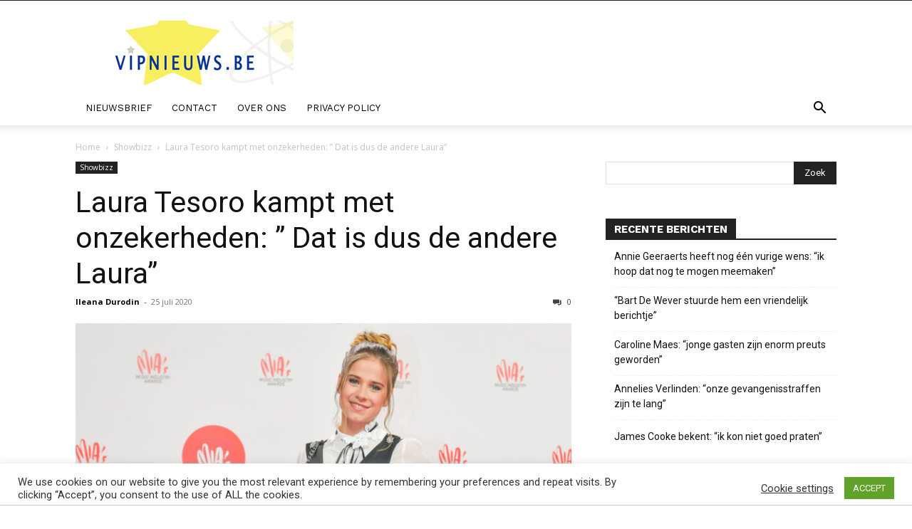

--- FILE ---
content_type: text/html; charset=UTF-8
request_url: https://www.vipnieuws.be/wp-admin/admin-ajax.php?td_theme_name=Newspaper&v=12.7.1
body_size: -187
content:
{"1658":157}

--- FILE ---
content_type: text/html; charset=utf-8
request_url: https://www.google.com/recaptcha/api2/aframe
body_size: 256
content:
<!DOCTYPE HTML><html><head><meta http-equiv="content-type" content="text/html; charset=UTF-8"></head><body><script nonce="MT0EeRqe4RNJkmpYOEAtsw">/** Anti-fraud and anti-abuse applications only. See google.com/recaptcha */ try{var clients={'sodar':'https://pagead2.googlesyndication.com/pagead/sodar?'};window.addEventListener("message",function(a){try{if(a.source===window.parent){var b=JSON.parse(a.data);var c=clients[b['id']];if(c){var d=document.createElement('img');d.src=c+b['params']+'&rc='+(localStorage.getItem("rc::a")?sessionStorage.getItem("rc::b"):"");window.document.body.appendChild(d);sessionStorage.setItem("rc::e",parseInt(sessionStorage.getItem("rc::e")||0)+1);localStorage.setItem("rc::h",'1768674989989');}}}catch(b){}});window.parent.postMessage("_grecaptcha_ready", "*");}catch(b){}</script></body></html>